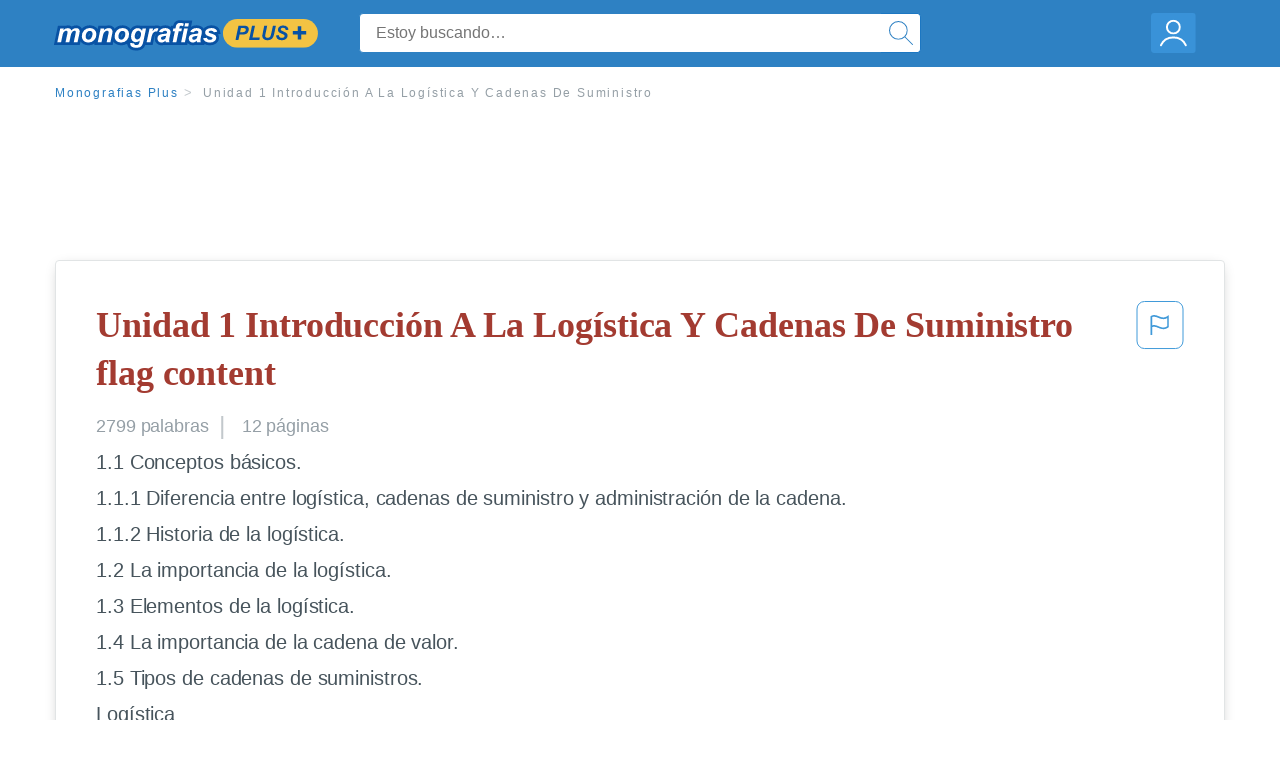

--- FILE ---
content_type: text/html; charset=UTF-8
request_url: https://www.monografias.com/docs/Unidad-1-Introducci%C3%B3n-A-La-Log%C3%ADstica-Y-PKZ59QAYBZ
body_size: 2396
content:
<!DOCTYPE html>
<html lang="en">
<head>
    <meta charset="utf-8">
    <meta name="viewport" content="width=device-width, initial-scale=1">
    <title></title>
    <style>
        body {
            font-family: "Arial";
        }
    </style>
    <script type="text/javascript">
    window.awsWafCookieDomainList = ['monografias.com','cram.com','studymode.com','buenastareas.com','trabalhosfeitos.com','etudier.com','studentbrands.com','ipl.org','123helpme.com','termpaperwarehouse.com'];
    window.gokuProps = {
"key":"AQIDAHjcYu/GjX+QlghicBgQ/7bFaQZ+m5FKCMDnO+vTbNg96AHnYD/vPlzSpKmdgowb3x3XAAAAfjB8BgkqhkiG9w0BBwagbzBtAgEAMGgGCSqGSIb3DQEHATAeBglghkgBZQMEAS4wEQQMCl1CATXY86hIrzCUAgEQgDuCsVtsPZsg53yPOFMMN7TclD9gZ5DzQSoZ9vUMlLX7ixsenYtgiRN7E9mVGRgMCjZGlc2CjSFmNnshPg==",
          "iv":"EkQVRgAozQAAH5zi",
          "context":"VXXN3jJHrBljYnBMjUQKa006TLQj2MEYCqOqTUQ1jJME1ZNxU/39g62OzELh7TiB9XzKjWI+rxfqAlgkyDPHdTJ8JpSH4VIMHbAYlXv77NWiG0rEhKx8jdf0UJ8vR7lgo/j+yc9uHgiJuByGqyPap5HZCRcvPNDLQu4Yp1Pys7QVCn37zQcekvIHlaXB5iUQp2ojH9Eh/[base64]/RgbnFVQxUrPMWzHawN7S0c3E25NG8UHIVQG8SQtoyyJonCAt7wJZCTQS7s9CJIya9W0AH+dxeDaXUbVfBRSpUWOqB5HlJSI2AIuUK+h+FFKMmQA59km/5g+K3nPrlTs/EcInzS3Nagnei18WEZlokeVRsUHMLVjJYsRkbcvYaFhZwgLaVU26iQJNytSmGnnPUAQ5zuVSrNFFuCY0ql/Fsms0qIoXSrXTspV+mM/n3UMH0d71uZLH+NeO2ACZwWS13kpkrLQ8ep3K4bik16+HpvTcJ5n+bZuTNtLneoCRB430E+Q/x+Pz+4pizZtl+evTIYIgcAVg=="
};
    </script>
    <script src="https://ab840a5abf4d.9b6e7044.us-east-2.token.awswaf.com/ab840a5abf4d/b0f70ab89207/06324290ec11/challenge.js"></script>
</head>
<body>
    <div id="challenge-container"></div>
    <script type="text/javascript">
        AwsWafIntegration.saveReferrer();
        AwsWafIntegration.checkForceRefresh().then((forceRefresh) => {
            if (forceRefresh) {
                AwsWafIntegration.forceRefreshToken().then(() => {
                    window.location.reload(true);
                });
            } else {
                AwsWafIntegration.getToken().then(() => {
                    window.location.reload(true);
                });
            }
        });
    </script>
    <noscript>
        <h1>JavaScript is disabled</h1>
        In order to continue, we need to verify that you're not a robot.
        This requires JavaScript. Enable JavaScript and then reload the page.
    </noscript>
</body>
</html>

--- FILE ---
content_type: text/html; charset=utf-8
request_url: https://www.monografias.com/docs/Unidad-1-Introducci%C3%B3n-A-La-Log%C3%ADstica-Y-PKZ59QAYBZ
body_size: 12962
content:
<!DOCTYPE html>
<html  lang="es">

<head>
    <!--onetrust-->
    <script type="text/javascript" src="https://cdn.cookielaw.org/consent/21908a05-6e83-4dbd-b8c6-bc84c4c5e5fd/OtAutoBlock.js" ></script>
    <!--end onetrust-->        <script data-ot-ignore type="text/javascript" src="https://ab840a5abf4d.edge.sdk.awswaf.com/ab840a5abf4d/b0f70ab89207/challenge.compact.js" defer></script>
    <meta charset="utf-8" />
    <meta http-equiv="x-ua-compatible" content="IE=edge">
    <meta http-equiv="x-ua-compatible" content="IE=11">
    <script data-ot-ignore type="text/javascript">
    /*load css if critical css*/!function(e){"use strict";var n=function(n,t,o){function i(e){return a.body?e():void setTimeout(function(){i(e)})}function r(){l.addEventListener&&l.removeEventListener("load",r),l.media=o||"all"}var d,a=e.document,l=a.createElement("link");if(t)d=t;else{var s=(a.body||a.getElementsByTagName("head")[0]).childNodes;d=s[s.length-1]}var f=a.styleSheets;l.rel="stylesheet",l.href=n,l.media="only x",i(function(){d.parentNode.insertBefore(l,t?d:d.nextSibling)});var u=function(e){for(var n=l.href,t=f.length;t--;)if(f[t].href===n)return e();setTimeout(function(){u(e)})};return l.addEventListener&&l.addEventListener("load",r),l.onloadcssdefined=u,u(r),l};"undefined"!=typeof exports?exports.loadCSS=n:e.loadCSS=n}("undefined"!=typeof global?global:this);
    </script>
    <!--global head tags-->
    <!--critical css-->	
    <style>.search-box__svg-middle{vertical-align:middle}.search-box__svg{max-height:1.5rem;max-width:1.5rem}.search-box__input,input{border:1px solid #e1e4e5}*,button{box-sizing:border-box}a,button{text-decoration:none}.cursor-pointer,button{cursor:pointer}.search-box__icon [class*=" icon-"]::before,.vert-align-middle{vertical-align:middle}html{-webkit-font-smoothing:antialiased;-webkit-text-size-adjust:none;text-size-adjust:none}body,div,form,h1,header,html,li,nav,section,ul{margin:0;padding:0}article,header,nav,section{display:block}.row{max-width:75rem;margin-left:auto;margin-right:auto}.row::after,.row::before{content:' ';display:table}.row::after{clear:both}.row .row{margin-left:-.625rem;margin-right:-.625rem}.columns{width:100%;float:left;padding-left:.625rem;padding-right:.625rem}.columns:last-child:not(:first-child){float:right}.row.row.columns{float:none}.small-2{width:16.6666666667%}.small-3{width:25%}.small-7{width:58.3333333333%}.small-12{width:100%}@media screen and (min-width:40em){.row .row{margin-left:-.9375rem;margin-right:-.9375rem}.columns{padding-left:.9375rem;padding-right:.9375rem}.medium-2{width:16.6666666667%}.medium-3{width:25%}.medium-7{width:58.3333333333%}}@media screen and (min-width:64em){.large-3{width:25%}.large-6{width:50%}}a{color:#2e81c3}.burger{margin-right:1rem;position:relative}input{color:#435059;font-size:1rem;padding:.8rem 1rem;transition:all .2s ease-in-out;-webkit-transition:all .2s ease-in-out;border-radius:.3em}input[type=text]{display:block;width:100%}.heading-l{line-height:1.35em;margin-bottom:.3125em;font-size:2.25rem;font-weight:300}.text-xl{line-height:1.6em;margin-bottom:.9375em;font-size:1.5rem}.weight-500{font-weight:500}.weight-600{font-weight:600}.serif{font-family:'Times New Roman',Georgia,serif;font-family:"Times New Roman",Georgia,Serif}.text-color-primary{color:#a33b31}[class*=" icon-"]::before{speak:none;line-height:1;-webkit-font-smoothing:antialiased;font-family:stm-global-icons!important;font-style:normal!important;font-weight:400!important;font-variant:normal!important;text-transform:none!important}.icon-ui-24-search::before{content:y}button{background-color:#2e81c3;border:1px solid #2e81c3;color:#fff;display:inline-block;line-height:2.2rem;margin:0 0 .9375rem;padding:0 1.125rem;text-align:center;white-space:nowrap;font-size:16px;border-radius:1.125rem}.icon--account{height:60px;width:55px;background-image:url(//assets.monografias.com/1.17/images/logos/monografias/user-icon-monografias.svg);background-position:center;background-repeat:no-repeat}.essay-details{display:block;margin-bottom:1rem}.essay-details__item{font-weight:400;color:#959fa6;font-size:.9em}.essay-details>:last-child::after{content:' ';margin:0}.nav-breadcrumbs{display:block;margin-bottom:1.3em}.no-margin--bottom,.paper-body>:last-child,.vert-center{margin-bottom:0}.nav-breadcrumbs__item{font-weight:500;color:#959fa6;font-size:.75rem;letter-spacing:.15em}.nav-breadcrumbs>:last-child::after{content:' ';margin:0}.paper-body{display:block;font-size:1.25em;line-height:1.8em;overflow-wrap:break-word;padding:2em;word-wrap:break-word;-webkit-border-radius:.25rem;-moz-border-radius:.25rem;-ms-border-radius:.25rem;border-radius:.25rem;-webkit-box-shadow:0 3px 13px -5px rgba(0,0,0,.3);-moz-box-shadow:0 3px 13px -5px rgba(0,0,0,.3);box-shadow:0 3px 13px -5px rgba(0,0,0,.3);border:1px solid #e1e4e5}@media screen and (max-width:39.9375em){.paper-body{font-size:1.1rem;line-height:1.6rem;padding:1em}}.paper-body__cta{bottom:2rem;height:5rem;padding:2rem;position:absolute;width:100%;z-index:1;background-color:#fff;left:0}.search-box,.search-box__input{display:inline-block;position:relative;width:100%}.paper-body__cta-no-bg{background-color:transparent}.search-box__input{font-size:1rem;height:3.75rem;z-index:1;border-radius:4px;margin:0;padding:1.25rem 3.75rem 1.25rem 1.875rem}.search-box__input--auto{box-shadow:none;background-color:#fff;border:1px solid #e1e4e5}.search-box__input--gray-bg{box-shadow:none;background-color:#fafafa;border:1px solid #e1e4e5}.search-box__input--splat-header{height:2.5rem;margin:0;padding:.25rem 2.5rem .25rem 1rem}@media screen and (max-width:39.9375em){.search-box__input--splat-header{border-radius:0;padding-right:.5rem}}.search-box__button{display:block;height:60px;position:absolute;width:60px;z-index:2;-webkit-border-radius:0 4px 4px 0;-moz-border-radius:0 4px 4px 0;-ms-border-radius:0 4px 4px 0;border-radius:0 4px 4px 0;margin:0;outline:0;padding:0;right:0;top:0}.search-box__button--splat-header{border-width:1px 1px 1px 0;height:2.5rem;width:2.5rem;background-color:#fafafa;border-bottom:1px solid #e1e4e5;border-left:0;border-right:1px solid #e1e4e5;border-top:1px solid #e1e4e5}@media screen and (max-width:39.9375em){.search-box__button--splat-header{display:none}.header-splat__logo-container{background-image:url(//assets.monografias.com/1.17/images/logos/monografias/logo-monografias-mobile.svg); background-size:auto}}.search-box__icon{font-size:22px;line-height:3.75rem;text-align:center;color:#2e81c3}.search-box__icon--splat-header{line-height:2.35rem}.header-splat{min-width:280px;background-color:#2e81c3;border-bottom:1px solid #2e81c3;padding:.8125rem 0}.header-splat__logo-container{display:block;height:100%;max-width:265px;background-image:url(//assets.monografias.com/1.17/images/logos/monografias/logo-monografias-mobile.svg);background-position:left center;background-repeat:no-repeat}.header-splat__logo-container--mgfs{position:relative;right:10px;top:2px}@media screen and (min-width:40em){.header-splat__logo-container{background-image:url(//assets.monografias.com/1.17/images/logos/monografias/logo-monografias-mobile.svg)}}@media screen and (min-width:64em){.header-splat__logo-container{background-size:auto;min-width:237px;background-image:url(//assets.monografias.com/1.17/images/logos/monografias/logo-monografias.svg)}}.header-splat__search-box{box-shadow:none}@media screen and (max-width:39.9375em){.header-splat__search-box{position:absolute;top:4.1rem;visibility:hidden;left:0}.header-splat__search-box--custom-nav{position:fixed;top:5.5rem}.no-border--small{border:0}}.header-splat__search-toggle-container{cursor:pointer;display:block;font-size:1.5rem;height:2.3rem;position:absolute;right:10.5rem;top:.3rem;visibility:visible;width:2.3rem}.header-splat__search-toggle-container--custom-nav{right:0;top:.8rem}.header-splat__icon-ui-24-search-toggle{font-size:1.75rem;color:#fff;line-height:.5}.top-nav{padding:1.25rem;position:fixed;text-align:left;width:100%;z-index:3;color:#737a80}.position-relative,.top-nav--slim,.vert-center{position:relative}.top-nav--slim{height:4.125rem;padding:.5rem}.unstyled{list-style:none}.full-height{height:100%}.vert-center{top:50%;margin-top:0;transform:translateY(-50%)}@media screen and (min-width:40em){.header-splat__search-toggle-container{visibility:hidden}.vert-center--medium{position:relative;top:50%;margin-bottom:0;margin-top:0;transform:translateY(-50%)}}.center{text-align:center}.align-right{text-align:right}.margin-0-5{margin-bottom:.5rem}.no-padding{padding:0}@media screen and (max-width:39.9375em){.no-box-shadow--small{box-shadow:none}.no-padding--small{padding:0}}.padding-top-1{padding-top:1rem}.brand-primary{color:#2e81c3}.display-block{display:block}.display-inline-block{display:inline-block}.capitalize{text-transform:capitalize}body{line-height:normal;color:#47545c;font:16px Helvetica,Arial,sans-serif;letter-spacing:-.1px}.heading-m{word-wrap:break-word}.card__content{word-wrap:break-word}.rhino-slot{margin-bottom:1rem}@media screen and (max-width:39.9375em){.section--footer{padding-bottom:60px!important}#essay_ad_top{height:50px;min-width:300px;max-width:320px;overflow:hidden;margin:auto auto 2rem}#essay_ad_related{height:250px;width:300px;margin:auto}}@media screen and (min-width:40em){.section--footer{padding-bottom:100px!important}#essay_ad_top{height:90px;min-width:728px;max-width:970px;overflow:hidden;margin:auto auto 2rem}#essay_ad_related{min-height:90px;max-height:250px;min-width:300px;max-width:970px;margin:auto}}.essay-heading-title{display:flex;justify-content: space-between;}.btn-content-flagging{color:#419ad9;cursor: pointer;}</style>
    		<!--async css-->
    		<script data-ot-ignore>loadCSS('//assets.monografias.com/1.17/css/monografias.1.17.173.min.css');</script>
    <!--route specific sync tags-->
            <script data-ot-ignore>
        window.dataLayer = window.dataLayer || [];
        var gtmEnv = 'true' ? 'production' : 'development';
        dataLayer.push({"environment": gtmEnv});
        dataLayer.push({"version":"3.0.66"});
    </script>
    
    <!-- Google Tag Manager -->
    <script data-ot-ignore type="text/javascript">(function(w,d,s,l,i){w[l]=w[l]||[];w[l].push(
    {'gtm.start': new Date().getTime(),event:'gtm.js'}
    );var f=d.getElementsByTagName(s)[0],
    j=d.createElement(s),dl=l!='dataLayer'?'&l='+l:'';j.setAttributeNode(d.createAttribute('data-ot-ignore'));j.setAttribute('class','optanon-category-C0001');j.async=true;j.src=
    '//www.googletagmanager.com/gtm.js?id='+i+dl;f.parentNode.insertBefore(j,f);
    })(window,document,'script','dataLayer','GTM-WWXZ229');</script>
    <!-- End Google Tag Manager -->
    <meta name="viewport" content="width=device-width, initial-scale=1.0" />

    <!--  -->
    <title>Unidad 1 Introducción A La Logística Y Cadenas De... | Monografías Plus</title>
    <!-- 
 -->

    <!--  -->
    <meta name="description" content="1.1 Conceptos básicos. 1.1.1 Diferencia entre logística, cadenas de suministro y administración de la cadena. 1.1.2 Historia de la logística. 1.2 La...">
    <!-- 
 -->

    <meta name="HandheldFriendly" content="True" />

    <link rel="canonical" href="https://www.monografias.com/docs/Unidad-1-Introducci%C3%B3n-A-La-Log%C3%ADstica-Y-PKZ59QAYBZ" />




    <script>
        try {
            window.localStorage.setItem('splat.languageCode', 'es');
        } catch (err) {
            console.log('could not save language code to LC');
        }
    </script>
</head>
<body>
    
    <!-- Google Tag Manager (noscript) -->
    <noscript><iframe src="https://www.googletagmanager.com/ns.html?id=GTM-WWXZ229" height="0" width="0" style="display:none;visibility:hidden"></iframe></noscript>
    <!-- End Google Tag Manager (noscript) -->
    
    <header class="header-splat no-padding">
        <nav class="row top-nav top-nav--slim">
            <div class="columns small-7 medium-3 large-3 full-height">
                <a href="https://www.monografias.com/plus" class="header-splat__logo-container header-splat__logo-container--mgfs"  ></a>
            </div>
            <div class="columns position-relative small-2 medium-7 large-6 full-height">
                <div class="search-box header-splat__search-box header-splat__search-box--custom-nav vert-center--medium " id="header-search-box">
                    <form class="toggle-trigger" action="https://www.monografias.com/search" method="GET">
                        <input name="query" type="text" class="search-box__input search-box__input search-box__input--auto search-box__input--splat-header"
                            placeholder="Estoy buscando…">
                        <input type="hidden" name="lang" value="es"/>
                        <button class="search-box__button search-box__button--splat-header" type="submit">
                            <div class="search-box__svg-cont">
                                <img class="search-box__svg search-box__svg-middle" src="//assets.monografias.com/1.17/images/icons/monografias/magnifying-glass.svg">
                            </div>
                        </button>
                    </form>
                </div>
                <div class="header-splat__search-toggle-container header-splat__search-toggle-container--custom-nav" data-bv-click="toggleClass('conditionally-visible'):'header-search-box';">
                    <div class="search-box__svg-cont">
                        <img class="search-box__svg search-box__svg-middle" src="//assets.monografias.com/1.17/images/icons/monografias/magnifying-glass-mobile.svg">
                    </div>
                </div>
            </div>
            <div class="columns small-3 medium-2 large-3 full-height align-right">
                <div class="burger full-height vert-align-middle display-inline-block cursor-pointer position-relative">
                    <a
                        href="https://www.monografias.com/dashboard?lang=es"
                        rel="nofollow"
                        class="vert-center icon--account display-block">
                    </a>
                </div>
            </div>
        </nav>
    </header>

    <div class="tpw-main-container">
        <script>
    //document-related vars
    window.monografias = window.monografias || {};
    window.monografias.document = window.monografias.document || {};
    window.monografias.document.page_count = 12;
    window.monografias.documentId = 'PKZ59QAYBZ';
</script>
<section class="row small-12 columns">
    <nav class="nav-breadcrumbs padding-top-1 padding-bottom-1">
            <a href="/plus" class="nav-breadcrumbs__item capitalize brand-primary">Monografias Plus</a>
            <a class="nav-breadcrumbs__item">Unidad 1 Introducción A La Logística Y Cadenas De Suministro</a>
    </nav>
</section>
<div class="rhino-slot center" id="essay_ad_top"></div>
<section class="row columns">
    <article class="">
        <div class="row">
            <div class="columns small-12 position-relative">
                <main>
                    <div class="position-relative paper-body text-xl display-block no-border--small no-box-shadow--small no-padding--small">
                        <div class="essay-heading-title">
                            <h1
                                class="heading-l serif weight-600 text-color-primary margin-0-5">
                                Unidad 1 Introducción A La Logística Y Cadenas De Suministro flag content
                            </h1>
                                
                                <span class="btn-content-flagging" id="content-flagging-btn" role="button">
                                    <svg width="48" height="49" viewBox="0 0 48 49" fill="none" xmlns="http://www.w3.org/2000/svg">
                                        <rect x="1" y="0.5" width="46" height="47.0413" rx="7.5" stroke="currentcolor"/>
                                        <path d="M16.1668 34.0413H14.5V15.2062L14.9167 14.9561C17.667 13.206 20.2506 14.2061 22.7508 15.2062C25.5844 16.3729 28.168 17.373 31.5017 14.9561L32.8351 14.0394V26.1239L32.5018 26.3739C28.418 29.3742 25.0844 28.0408 22.0841 26.7906C19.9172 25.9572 18.0837 25.2071 16.1668 26.1239V34.0413ZM18.0837 24.0404C19.6672 24.0404 21.2507 24.6238 22.7508 25.2905C25.4177 26.3739 28.0013 27.374 31.1683 25.2905V17.2064C27.668 19.0399 24.751 17.8731 22.0841 16.7897C19.9172 15.9562 18.0837 15.2062 16.1668 16.1229V24.2904C16.8336 24.1237 17.417 24.0404 18.0837 24.0404Z" fill="currentcolor"/>
                                    </svg>
                                </span>
                                <script type="text/javascript" defer src="/s/js/contentFlagging.min.js?v=3.0.66"></script>
                                <div class="content-flagging-modal sb-modal" id="content-flagging-reason-modal" style="display:none">
                                    <div class="sb-modal-dialog small-11 large-4">
                                        <div class="sb-modal-content">
                                            <div class="sb-modal-header">
                                                <div class="row small-12">
                                                    <h2 class="columns small-10 sb-modal-title">Denunciar este documento</h2>
                                                    <div class="columns small-2">
                                                        <span class="sb-close">&times;</span>
                                                    </div>            
                                                </div>         
                                            </div>
                                            <div class="sb-modal-body">
                                                <h3 class="heading-s">Seleccione un motivo</h3>
                                                <div class="content-flagging-reasons">
                                                    <div class="content-flagging-reason">
                                                        <input type="radio" name="reportreason" value="copyright-other-ip-infringement" id="copyright"/>
                                                        <label for="copyright">
                                                            <div>Derechos de autor u otras infracciones de propiedad intelectual</div>
                                                            <div class="sub-label">Por ejemplo: uso no autorizado de contenido protegido por derechos de autor</div>
                                                        </label>
                                                    </div>
                                
                                                    <div class="content-flagging-reason">
                                                        <input type="radio" name="reportreason" value="privacy-violations" id="privacyViolations"/>
                                                        <label for="privacyViolations">
                                                            <div>Violación de la privacidad</div>
                                                            <div class="sub-label">Por ejemplo: la divulgación no autorizada de información personal</div>
                                                        </label>
                                                    </div>
                                
                                
                                                    <div class="content-flagging-reason">
                                                        <input type="radio" name="reportreason" value="" id="inappropriateContent"/>
                                                        <label for="inappropriateContent">
                                                            <div>Contenido inapropiado</div>
                                                            <div class="sub-label">Por ejemplo: contenido relacionado con terrorismo, protección de menores, etc.</div>
                                                        </label>
                                                    </div>
                                                </div>
                                                
                                                <div class="content-flagging-cta">
                                                <button class="cancel-cta" >Cancelar</button>
                                                <button
                                                    class="next-cta button--disabled"
                                                    disabled
                                                >Siguiente</button>
                                                </div>
                                            </div>
                                        </div>
                                    </div>
                                </div>
                                <div class="content-flagging-modal sb-modal" id="content-flagging-confirmation-modal" style="display:none">
                                    <div class="sb-modal-dialog small-11 large-4">
                                        <div class="sb-modal-content">
                                            <div class="sb-modal-header">
                                                <div class="row small-12">
                                                    <h2 class="columns small-10 sb-modal-title">Será redirigido</h2>
                                                    <div class="columns small-2">
                                                        <span class="sb-close">&times;</span>
                                                    </div>            
                                                </div>         
                                            </div>
                                            <div class="sb-modal-body">
                                                <div class="content-flagging-confirmation-txt">
                                                    Al hacer clic en &quot;continuar&quot;, será llevado a nuestro formulario para informar un incidente y enviar una solicitud de eliminación de contenido.
                                                </div>
                                                <div class="content-flagging-cta">
                                                <button class="cancel-cta">Cancelar</button>
                                                <button class="next-cta">Continuar</button>
                                                </div>
                                            </div>
                                        </div>
                                    </div>
                                </div>                        </div>
                        <div class="essay-details no-margin--bottom">
                                <span class="essay-details__item">2799 <span>palabras</span></span>
                                <span class="essay-details__item">12 páginas</span>
                        </div>
                        <div class="paper-body__gradient paper-body__gradient--bottom paper-body__gradient--bottom-abs"></div>
                        <div class="center paper-body__cta paper-body__cta-no-bg">
                            <a
                                class="button button--large-height button--squarish"
                                href="/document/PKZ59QAYBZ?lang=es"
                                rel="nofollow">
                                    Ver más
                                </a>
                        </div>
                                        <span class="document__preview">1.1 Conceptos básicos.<br />
1.1.1 Diferencia entre logística, cadenas de suministro y administración de la cadena.<br />
1.1.2 Historia de la logística.<br />
1.2 La importancia de la logística.<br />
1.3 Elementos de la logística.<br />
1.4 La importancia de la cadena de valor.<br />
1.5 Tipos de cadenas de suministros.<br />
Logística<br />
Prácticamente desde el principio de los tiempos de la civilización, los productos que la gente desea o no se producen en el lugar donde se quieren consumir o no están disponibles cuando se desea consumirlos. Por aquel entonces, la comida y otros productos existían en abundancia sólo en determinadas épocas del año. Al principio, la humanidad tuvo que optar por consumir los productos en el lugar donde se encontraban o transportarlos a un</span>
                                        <a
                                            href="/document/PKZ59QAYBZ?lang=es"
                                            class="document__middle cursor-pointer"
                                            rel="nofollow"
                                            style="color: #3174a3;"><i>&hellip;ver más&hellip;</i></a>
                                        <br/>
                                        <br/>
                                        <span class="document__preview">El sistema de logística de la empresa es proporcionar un buen servicio al cliente, apoyando los esfuerzos de producción y marketing de la empresa. El sistema logístico, por consiguiente, está funcionalmente subordinado a los departamentos de producción y marketing, ya que dicho sistema debe responder con eficacia y eficiencia a las necesidades operacionales y estratégicas de estas funciones.<br />
Cuanto mayor sea la empresa y la importancia estratégica del servicio al cliente para la naturaleza de ésta, más importante se hará colocar la función de logística dentro de la organización, a la par de otras áreas funcionales importantes en términos de rango.<br />
La logística busca gestionar estratégicamente la adquisición, el movimiento, el almacenamiento de productos y el control de inventarios, así como todo el flujo de información asociado, a través de los cuales la organización y su canal de distribución se encauzan de modo tal que la rentabilidad presente y futura de la empresa es maximizada en términos de costos y efectividad.<br />
La logística determina y coordina en forma óptima el producto correcto, el cliente correcto, el lugar correcto y el tiempo correcto. Si asumimos que el rol del mercadeo es estimular la demanda, el rol de la logística será precisamente satisfacerla.<br />
<br />
Las actividades (elementos) claves de la logística son las siguientes:<br />
· Servicio al cliente.<br />
· Transporte.<br />
· Gestión de Inventarios.<br />
· Procesamiento de</span>
                                        <br/>
                    </div>
                </main>
            </div>
        </div>
    </article>
</section>
<section class="row ">
    <div class="columns position-relative
        large-12">
        <div class="">
            <div id="essay_ad_related"></div>
            <h2
                class="heading-m heading-s padding-top-1 margin-2 weight-400 light-gray center uppercase">
                    Documentos relacionados
            </h2>
        </div>
        <section class="">
            <ul class="unstyled">
                <li>
                    <div class="card card--box-shadow no-border--small no-box-shadow--small no-padding--small">
                        <a class="card__title " href="/docs/Unidad-1-Introducci%C3%B3n-A-La-Log%C3%ADstica-Y-PKBEHX36L9CF">
                            <h6
                                class=" text-color-secondary serif heading-m">Unidad 1 Introducción A La Logística Y Cadenas De Suministro
                            </h6>
                        </a>
                        <span class="card__caption card__caption weight-300 mid-gray text-s">2810 palabras | 12 páginas</span>
                        <div class="card__content-footer-container ">
                            <p class="card__content text-s ">entre logística, cadenas de suministro y administración de la cadena.
1.1.2 Historia de la logística.
1.2 La importancia de la logística.
1.3 Elementos de la logística.
1.4 La importancia de la cadena de valor.
1.5 Tipos de cadenas de suministros.
Logística
Prácticamente desde el principio de los tiempos de la civilización, los productos que la gente desea o no se producen en el lugar donde se quieren consumir o no están disponibles cuando se desea consumirlos. Por aquel entonces, la comida&hellip;.</p>
                            <div class="row card__footer-links ">
                                <div class="columns">
                                    <a class="card__footer  text-xs" href="/docs/Unidad-1-Introducci%C3%B3n-A-La-Log%C3%ADstica-Y-PKBEHX36L9CF">
                                    <span class="text-color-secondary weight-500">
                                        ver más
                                    </span>
                                    </a>
                                </div>
                            </div>
                        </div>
                    </div>
                </li>
                <li>
                    <div class="card card--box-shadow no-border--small no-box-shadow--small no-padding--small">
                        <a class="card__title " href="/docs/unidad-II-logistica-F3CYC4NJMZ">
                            <h6
                                class=" text-color-secondary serif heading-m">unidad II logistica
                            </h6>
                        </a>
                        <span class="card__caption card__caption weight-300 mid-gray text-s">6703 palabras | 27 páginas</span>
                        <div class="card__content-footer-container ">
                            <p class="card__content text-s ">Unidad 2

Diseño de Cadenas de Suministro

Cadena de Suministro

UNIDAD 2 DISEÑO DE CADENAS DE SUMINISTRO.
Introducción .................................................................................................. 2

2.1 Metodologías para el diseño de cadena de suministro .......................... 3
2.2 Reingeniería y Logística ......................................................................... 7
2.3 Planeación de requerimientos de recursos ................................&hellip;.</p>
                            <div class="row card__footer-links ">
                                <div class="columns">
                                    <a class="card__footer  text-xs" href="/docs/unidad-II-logistica-F3CYC4NJMZ">
                                    <span class="text-color-secondary weight-500">
                                        ver más
                                    </span>
                                    </a>
                                </div>
                            </div>
                        </div>
                    </div>
                </li>
                <li>
                    <div class="card card--box-shadow no-border--small no-box-shadow--small no-padding--small">
                        <a class="card__title " href="/docs/Cadena-De-Suministros-Para-Una-Constructora-F3ZVBJJZBY">
                            <h6
                                class=" text-color-secondary serif heading-m">Cadena De Suministros Para Una Constructora
                            </h6>
                        </a>
                        <span class="card__caption card__caption weight-300 mid-gray text-s">2790 palabras | 12 páginas</span>
                        <div class="card__content-footer-container ">
                            <p class="card__content text-s ">Materia:
Cadena de suministro
Importancia de la cadena de suministro para crear valor en una constructora
Docente:
Priscila garza Jiménez
Integrantes de equipo:
Juan francisco rodríguez Lara
José Luis navarro rivera
Julio cesar Vázquez de la cruz
5/9/12

Contenido
	Introducción:	3
	JUSTIFICACIÓN:	4
	INFORMACION DE LA EMPRESA	5
	Historia	5
	MISIÓN	6
	VISIÓN	6
	Organigrama interno:	6
	Marco teórico:	7
	Cadena de suministro:	7
	Cadena de valor:	8
	Insumos Organizacionales	8
	DESARROLLO	10
	Suministro Proveedores&hellip;.</p>
                            <div class="row card__footer-links ">
                                <div class="columns">
                                    <a class="card__footer  text-xs" href="/docs/Cadena-De-Suministros-Para-Una-Constructora-F3ZVBJJZBY">
                                    <span class="text-color-secondary weight-500">
                                        ver más
                                    </span>
                                    </a>
                                </div>
                            </div>
                        </div>
                    </div>
                </li>
                <li>
                    <div class="card card--box-shadow no-border--small no-box-shadow--small no-padding--small">
                        <a class="card__title " href="/docs/unidad-1-logistica-y-cadena-de-suministro-P3JWYQZBZ">
                            <h6
                                class=" text-color-secondary serif heading-m">unidad 1 logistica y cadena de suministro
                            </h6>
                        </a>
                        <span class="card__caption card__caption weight-300 mid-gray text-s">1301 palabras | 6 páginas</span>
                        <div class="card__content-footer-container ">
                            <p class="card__content text-s ">Unidad 1 Introducción a la logística y cadenas de suministro

1.1 conceptos básicos

Logística

Logística, es la ciencia que le permite a las empresas ser lo más eficiente en el combate día a día. Principalmente está orientada a reducir los costos de la empresa y a la satisfacción del cliente. Mejora los niveles de servicios, reduce los tiempos, produce una exactitud en la entrega de los productos.

La logística es el grupo de métodos como medios que necesitamos para poder realizar la organización&hellip;.</p>
                            <div class="row card__footer-links ">
                                <div class="columns">
                                    <a class="card__footer  text-xs" href="/docs/unidad-1-logistica-y-cadena-de-suministro-P3JWYQZBZ">
                                    <span class="text-color-secondary weight-500">
                                        ver más
                                    </span>
                                    </a>
                                </div>
                            </div>
                        </div>
                    </div>
                </li>
                <li>
                    <div class="card card--box-shadow no-border--small no-box-shadow--small no-padding--small">
                        <a class="card__title " href="/docs/Cadenas-de-suministro-del-siglo-xxi-PKNERXZMY">
                            <h6
                                class=" text-color-secondary serif heading-m">Cadenas de suministro del siglo xxi
                            </h6>
                        </a>
                        <span class="card__caption card__caption weight-300 mid-gray text-s">22122 palabras | 89 páginas</span>
                        <div class="card__content-footer-container ">
                            <p class="card__content text-s ">CADENAS DE SUMINISTRO 
DEL 
SIGLO XXI











CADENAS DE SUMINISTRO DEL SIGLO XXI			
Introducción:
Hasta la década de 1990, el tiempo promedio requerido para que una empresa procesara y entregara desde su almacén mercadería a un cliente, era de 15 a 30 días o más. Cuando los procesos se sucedían según lo planeado, el tiempo que transcurría para que un cliente recibiera el producto, era demasiado lento, agravado, en ocasiones frecuentes, por imprevistos. 
Para contra restar estas&hellip;.</p>
                            <div class="row card__footer-links ">
                                <div class="columns">
                                    <a class="card__footer  text-xs" href="/docs/Cadenas-de-suministro-del-siglo-xxi-PKNERXZMY">
                                    <span class="text-color-secondary weight-500">
                                        ver más
                                    </span>
                                    </a>
                                </div>
                            </div>
                        </div>
                    </div>
                </li>
                <li>
                    <div class="card card--box-shadow no-border--small no-box-shadow--small no-padding--small">
                        <a class="card__title " href="/docs/Distribucion-Logistica-Y-Comercial-PKJXMSWYMY">
                            <h6
                                class=" text-color-secondary serif heading-m">Distribucion Logistica Y Comercial
                            </h6>
                        </a>
                        <span class="card__caption card__caption weight-300 mid-gray text-s">5498 palabras | 22 páginas</span>
                        <div class="card__content-footer-container ">
                            <p class="card__content text-s ">DISTRIBUCIÓN LOGÍSTICA Y COMERCIAL
La Logística en la Empresa

EDITORIAL

Distribución Logística y Comercial
La Logística en la Empresa

Autora
Ana Isabel Bastos Boubeta (Vigo, 1972) es licenciada en Geografía e Historia por la Universidad de Santiago de Compostela. Posee los títulos de Vendedor Técnico y Jefe de Ventas, ambos expedidos por la Xunta de Galicia. Tanto su amplia formación en el ámbito del comercio y del marketing, como su experiencia profesional en el sector se ven reflejadas&hellip;.</p>
                            <div class="row card__footer-links ">
                                <div class="columns">
                                    <a class="card__footer  text-xs" href="/docs/Distribucion-Logistica-Y-Comercial-PKJXMSWYMY">
                                    <span class="text-color-secondary weight-500">
                                        ver más
                                    </span>
                                    </a>
                                </div>
                            </div>
                        </div>
                    </div>
                </li>
                <li>
                    <div class="card card--box-shadow no-border--small no-box-shadow--small no-padding--small">
                        <a class="card__title " href="/docs/Logistica-y-cadena-de-suministros-FKJ8Q42FL9JF">
                            <h6
                                class=" text-color-secondary serif heading-m">Logistica y cadena de suministros
                            </h6>
                        </a>
                        <span class="card__caption card__caption weight-300 mid-gray text-s">4433 palabras | 18 páginas</span>
                        <div class="card__content-footer-container ">
                            <p class="card__content text-s ">Logística y Cadenas de Suministro
(logistics and Supply Chain Management)

LOGÍSTICA Y LA CADENA DE SUMINISTRO
Unidad: I Tema: Introducción a la logística y cadenas de suministro.

Objetivo de la Unidad Al final de la unidad el alumno comprenderá la importancia del analizar la cadena de suministro de una organización como factor de competitividad de la misma.

1.1 1.2 1.3 1.4

Conceptos básicos. La importancia de la Logística. Características principales de la Logística. La importancia&hellip;.</p>
                            <div class="row card__footer-links ">
                                <div class="columns">
                                    <a class="card__footer  text-xs" href="/docs/Logistica-y-cadena-de-suministros-FKJ8Q42FL9JF">
                                    <span class="text-color-secondary weight-500">
                                        ver más
                                    </span>
                                    </a>
                                </div>
                            </div>
                        </div>
                    </div>
                </li>
                <li>
                    <div class="card card--box-shadow no-border--small no-box-shadow--small no-padding--small">
                        <a class="card__title " href="/docs/Logistica-Para-La-Protecci%C3%B3n-Civil-Y-Administraci%C3%B3n-PKLSQJUPC8U2Y">
                            <h6
                                class=" text-color-secondary serif heading-m">Logistica Para La Protección Civil Y Administración De Desastres
                            </h6>
                        </a>
                        <span class="card__caption card__caption weight-300 mid-gray text-s">3148 palabras | 13 páginas</span>
                        <div class="card__content-footer-container ">
                            <p class="card__content text-s ">ÍNDICE

Pág.

INTRODUCCIÓN	3

LOGÍSTICA EN ADMINISTRACIÓN DE DESASTRES	4

DEFINICIÓN	4

ANTECEDENTES	4

IMPORTANCIA DE LA LOGÍSTICA.	6

CONSIDERACIONES MÍNIMAS NECESARIAS PARA LA                   ELABORACIÓN DE UN PLAN LOGÍSTICO.	6

DESCRIPCIÓN DE LAS DIFERENTES FUNCIONES DE LA              LOGÍSTICA.	7

CADENA DE SUMINISTROS	8

PASOS PARA LA ORGANIZACIÓN DE UNA CADENA DE               SUMINISTROS	9

SISTEMAS LOGÍSTICOS	10

¿CUÁL ES LA RESPUESTA LOGÍSTICA ANTE UN DESASTRE&hellip;.</p>
                            <div class="row card__footer-links ">
                                <div class="columns">
                                    <a class="card__footer  text-xs" href="/docs/Logistica-Para-La-Protecci%C3%B3n-Civil-Y-Administraci%C3%B3n-PKLSQJUPC8U2Y">
                                    <span class="text-color-secondary weight-500">
                                        ver más
                                    </span>
                                    </a>
                                </div>
                            </div>
                        </div>
                    </div>
                </li>
                <li>
                    <div class="card card--box-shadow no-border--small no-box-shadow--small no-padding--small">
                        <a class="card__title " href="/docs/Procedimiento-de-instalacion-tuberia-conduit-F3F83FZMZ">
                            <h6
                                class=" text-color-secondary serif heading-m">Procedimiento de instalacion tuberia conduit
                            </h6>
                        </a>
                        <span class="card__caption card__caption weight-300 mid-gray text-s">1580 palabras | 7 páginas</span>
                        <div class="card__content-footer-container ">
                            <p class="card__content text-s ">Tecnologías de Información y Comunicaciones (TIC) en el desarrollo de los Sistemas Logísticos
a nivel global.

                             				          Autor:   Daniel  Almarza.
                                         

Cúa-Edo. Miranda, Venezuela, Octubre de 2011

INTRODUCCIÓN

La logística persigue la mejora global de todos los procesos en los ámbitos de acción dentro de la cadena logística. Un enfoque como este implica la transformación de los procesos internos del negocio y sus interrelaciones&hellip;.</p>
                            <div class="row card__footer-links ">
                                <div class="columns">
                                    <a class="card__footer  text-xs" href="/docs/Procedimiento-de-instalacion-tuberia-conduit-F3F83FZMZ">
                                    <span class="text-color-secondary weight-500">
                                        ver más
                                    </span>
                                    </a>
                                </div>
                            </div>
                        </div>
                    </div>
                </li>
                <li>
                    <div class="card card--box-shadow no-border--small no-box-shadow--small no-padding--small">
                        <a class="card__title " href="/docs/Administracion-Logistica-F3XC3JNUZSQTS">
                            <h6
                                class=" text-color-secondary serif heading-m">Administracion Logistica
                            </h6>
                        </a>
                        <span class="card__caption card__caption weight-300 mid-gray text-s">2490 palabras | 10 páginas</span>
                        <div class="card__content-footer-container ">
                            <p class="card__content text-s ">ADMINISTRACION LOGISTICA
(PLANEACION

CENTRO INCA LTDA
CONTABILIDAD SISTEMATIZADA
AUDITORIA Y CONTROL  INTERNO
329
BARRANQUILLA
2012


Trabajo de Formación Laboral

Lic. BIBIANA BONILLA

CONTENIDO
   1. INTRUDUCCION……………………………………………………………………..6
   2. OBJETIVOS GENERALES………………………………………………….............7
      3.1. Objetivos específicos
   3. ADMINISTRACION LOGISTICA…………………………………………….………8
      4.2. Historia De La Logística
   4. IMPORTANCIA DE LA LOGISTICA………………………………………………..&hellip;.</p>
                            <div class="row card__footer-links ">
                                <div class="columns">
                                    <a class="card__footer  text-xs" href="/docs/Administracion-Logistica-F3XC3JNUZSQTS">
                                    <span class="text-color-secondary weight-500">
                                        ver más
                                    </span>
                                    </a>
                                </div>
                            </div>
                        </div>
                    </div>
                </li>
            </ul>
        </section>
    </div>
</section>
<section class="row ">
    <div class="columns position-relative
        large-12">
        <section class="section ">
            <div class="container">
                <div class="row">
                    <div class="columns ">
                        <div class="section-heading ">
                            <h2
                                class="align-left margin-2 heading-m" >
                                    Ensayos populares
                            </h2>
                        </div>
                    </div>
                </div>
                <div class="row" id="popular-tags-visible">
                    <div class="small-12 columns tag-block columns-small-1 columns-medium-2 columns-large-2">
                        <ul>
                            <li class="margin-1">
                                <a 
                                    href="/docs/Analisis-rodrigo-d-no-futuro-PKW9QSYBZ" 
                                    title="Analisis rodrigo d no futuro"
                                    class="mid-gray brand-primary--hover">Analisis rodrigo d no futuro</a>
                            </li>
                            <li class="margin-1">
                                <a 
                                    href="/docs/Nuevo-plan-contable-general-empresarial-dinamica-del-FKCQLWSYBZ" 
                                    title="Nuevo plan contable general empresarial dinamica del elemento 3"
                                    class="mid-gray brand-primary--hover">Nuevo plan contable general empresarial dinamica del elemento 3</a>
                            </li>
                            <li class="margin-1">
                                <a 
                                    href="/docs/Historia-Natural-Del-Apendice-P3F9QAYMY" 
                                    title="Historia Natural Del Apendice"
                                    class="mid-gray brand-primary--hover">Historia Natural Del Apendice</a>
                            </li>
                            <li class="margin-1">
                                <a 
                                    href="/docs/Esfuerzos-En-La-Masa-De-Suelo-F3CP9WAYBY" 
                                    title="Esfuerzos En La Masa De Suelo"
                                    class="mid-gray brand-primary--hover">Esfuerzos En La Masa De Suelo</a>
                            </li>
                            <li class="margin-1">
                                <a 
                                    href="/docs/Contrastes-ortogonales-P3ZFLWSZBZ" 
                                    title="Contrastes ortogonales"
                                    class="mid-gray brand-primary--hover">Contrastes ortogonales</a>
                            </li>
                            <li class="margin-1">
                                <a 
                                    href="/docs/Resumen-clientemania-FK6LWSZBZ" 
                                    title="Resumen clientemania"
                                    class="mid-gray brand-primary--hover">Resumen clientemania</a>
                            </li>
                        </ul>
                    </div>
                </div>
            </div>
        </section>
    </div>
</section>
<a href="/content/access" rel="nofollow"></a>
<script type="application/ld+json">
{
  "@context": "https://schema.org",
  "@type": "BreadcrumbList",
  "itemListElement": [{
    "@type": "ListItem",
    "position": 1,
    "item": {
      "@id": "https://www.monografias.com/",
      "name": "Home Page"
    }
  },{
    "@type": "ListItem",
    "position": 2,
    "item": {
      "@id": "https://www.monografias.com/",
      "name": "Free Essays"
    }
  },{
    "@type": "ListItem",
    "position": 3,
    "item": {
      "@id": "https://www.monografias.com/docs/Unidad-1-Introducci%C3%B3n-A-La-Log%C3%ADstica-Y-PKZ59QAYBZ",
      "name": "Unidad 1 Introducción A La Logística Y Cadenas De Suministro"
    }
  }]
}
</script>
<script>
        
     window.splatconfig = {"PUBLIC_DOCUMENT_ID_PROP":"document_id","PUBLIC_HOME_URL":"https://www.monografias.com/plus","PUBLIC_GOOGLE_RECAPTCHA_SITE_KEY":"6LehWiUUAAAAAGikQR2wSJHSZLrMzzr_2gChUahN","PUBLIC_ROUTE_SPA_HANDLER_COPYRIGHT":"react","PUBLIC_FACEBOOK_APP_VERSION":"v12.0","PUBLIC_ROUTE_SPA_HANDLER_PAYMENT":"react","PUBLIC_ROUTE_SPA_HANDLER_PRIVACY":"react","PUBLIC_SUPPORT_EMAIL":"support@monografias.com","PUBLIC_EXTERNAL_API_URL":"https://api.monografias.com","PUBLIC_SECURE_BASE_URL":"https://www.monografias.com","PUBLIC_CHECKOUT_WORLDPAY_TIMEOUT":"29","PUBLIC_DISCLAIMER_CONTACT_US":"https://monografias.zendesk.com/hc/es/requests/new","PUBLIC_ENABLE_TCF_API_2_2":true,"PUBLIC_IS_OFFICIAL_PRODUCTION":true,"PUBLIC_SEARCH_LIMIT":"50","PUBLIC_ERRORS_SENTRY_SRC":"//3862798366c94e19b7ce9671fab51d59@sentry.io/294856","PUBLIC_ROUTE_SPA_HANDLER_SIGNUP":"react","PUBLIC_SPLAT_API_VERSION":"2","PUBLIC_ROUTE_SPA_HANDLER_AUTHEMAIL":"react","PUBLIC_LANGUAGE_CODE":"es","PUBLIC_HOSTED_PAYMENT_POLL_INTERVAL":"5000","PUBLIC_ROUTE_SPA_HANDLER_TERMS":"react","PUBLIC_SIGNIN_BUTTON_WIDTH":"219px","PUBLIC_ROUTE_SPA_HANDLER_TERMSWRITING":"react","PUBLIC_ROUTE_SPA_HANDLER_SIGNOUT":"react","PUBLIC_SEARCH_ALLOW_LANGUAGE_QUERY":false,"PUBLIC_GOOGLE_APP_ID":"993102487312-fnvr1d1mr5sk7eus9b0l9bnicabls51h.apps.googleusercontent.com","PUBLIC_NG1_TEMPLATE_URL":"https://s3.amazonaws.com/splat-ng1-templates/","PUBLIC_USE_COOKIEBOT":true,"PUBLIC_EXTERNAL_ASSETS_URL":"//assets.monografias.com/1.17/","PUBLIC_GTM_CONTAINER_ID":"GTM-WWXZ229","PUBLIC_ALLOWED_LANGUAGES":"es,pt","PUBLIC_PAYMENT_PAGE_DISCLAIMER_V1":true,"PUBLIC_NON_SECURE_BASE_URL":"https://www.monografias.com","PUBLIC_SITE_NAME":"Monografías Plus","PUBLIC_HOME_URL_NO_TRAILING_SLASH":true,"PUBLIC_USE_GOOGLE_CONSENT_COOKIEBOT":false,"PUBLIC_BECKETT_CSS_FONTS_URL":"//assets.monografias.com/1.17/css/monografias.fonts.1.17.202.min.css","PUBLIC_GOOGLE_SIGNIN_WIDTH":"218","PUBLIC_BECKETT_CSS_ASYNC":true,"PUBLIC_CHECKOUT_WORLDPAY":true,"PUBLIC_RECURLY_PUB_KEY":"ewr1-mpyQRzZIOaBXI5rkNkbF1G","PUBLIC_FACEBOOK_APP_ID":"168580619833974","PUBLIC_HOSTED_PAYMENT_POLL_ATTEMPTS":"24","PUBLIC_SEARCH_ITEM_LABEL":"Resultados","PUBLIC_EXTERNAL_PRIVACY_TEMPLATE_URL_ES":"https://assets.coursehero.com/privacy-policies/privacy_policy_ES-LA.html","PUBLIC_ONETRUST_KEY":"21908a05-6e83-4dbd-b8c6-bc84c4c5e5fd","PUBLIC_HOME_URL_PT":"https://www.monografias.com/pt/plus","PUBLIC_CHECKOUT_WORLDPAY_PAYPAL":true,"PUBLIC_ROUTE_SPA_HANDLER_PAYMENTPROCESSING":"react","PUBLIC_SIGNUP_BUTTON_WIDTH":"232px","PUBLIC_SITE_ID":"25","PUBLIC_CONTENT_FLAGGING_SERVICE":"monografias","PUBLIC_SUPPORT_EMAIL_PT":"suporte@monografias.com","PUBLIC_DOCUMENT_COUNT_ESTIMATE":"500,000","PUBLIC_HTTPS_ONLY":true,"PUBLIC_CONTENT_FLAGGING_ENABLED":true,"PUBLIC_CONTENT_FLAGGING_ENDPOINT":"https://www.learneo.com/legal/illegal-content-notice","PUBLIC_DISABLE_SETTINGS_SOCIAL_ACCOUNTS":true,"PUBLIC_DOMAIN_NAME":"monografias.com","PUBLIC_SEARCH_TEMPLATE":"/search?query=%s","PUBLIC_COOKIE_SIGNED_IN_USERS":true,"PUBLIC_ROUTE_SPA_HANDLER_SIGNIN":"react","PUBLIC_GOOGLE_SIGNUP_WIDTH":"231","PUBLIC_GA_USER_INFO":true,"PUBLIC_EXTERNAL_PRIVACY_TEMPLATE_URL_PT":"https://assets.coursehero.com/privacy-policies/privacy_policy_PT-BR.html","PUBLIC_ROUTE_SPA_HANDLER_PLANS":false,"PUBLIC_BECKETT_CSS_URL":"//assets.monografias.com/1.17/css/monografias.1.17.173.min.css","PUBLIC_VERSION":"5.5.77"};
     
</script>   
    </div>
    
    <footer class="section section--footer ">
        <div class="row">
            <div class="columns small-12 medium-8 align-left">
                <div class="vertical-nav-list ">
                    <h6
                        class="vertical-nav-list__heading serif">
                        Monografías Plus
                    </h6>
                    <ul class="vertical-nav-list__container">
                        <li class="vertical-nav-list__item ">
                            <a
                                class="vertical-nav-list__item__anchor "
                                href="https://www.monografias.com/about-us/contact?lang=es">
                                    Contacto
                            </a>
                        </li>
                        <li class="vertical-nav-list__item ">
                            <a
                                class="vertical-nav-list__item__anchor "
                                href="https://www.monografias.com/about-us/terms?lang=es">
                                Servicio Términos
                            </a>
                        </li>
                        <li class="vertical-nav-list__item ">
                            <a
                                class="vertical-nav-list__item__anchor "
                                href="https://www.monografias.com/about-us/privacy?lang=es">
                                    Política de Privacidad
                            </a>
                        </li>
    
    
                        <li class="vertical-nav-list__item ">
                            <a
                                class="vertical-nav-list__item__anchor "
                                href="https://www.learneo.com/legal/copyright-policy?lang=es">
                                    Política de Derechos de Autor
                            </a>
                        </li>
                        <li class="vertical-nav-list__item ">
                            <a
                                class="vertical-nav-list__item__anchor "
                                href="https://www.learneo.com/legal/community-guidelines">
                                    Normas de la Comunidad
                            </a>
                        </li>
                        <li class="vertical-nav-list__item ">
                            <a
                                class="vertical-nav-list__item__anchor "
                                href="https://www.learneo.com/legal/honor-code">
                                    Nuestro Código de Honor
                            </a>
                        </li>
                        <li class="vertical-nav-list__item ">
                            <a rel="nofollow"
                                id="ot-sdk-btn"
                                class="vertical-nav-list__item__anchor ot-sdk-show-settings">
                                    No vender mi información personal
                            </a>
                        </li>
    
                    </ul>
                </div>
            </div>
            <div class="columns small-12 medium-4 align-left">
                <div class="copyright-block">
                    <p class="copyright-block__logo no-margin">
                        <a
                            href="https://www.monografias.com/"
                            target="_new"
                            class="no-margin cursor-pointer heading-s white text-m weight-700">
                                Ir a Monografias.com &#8594;
                        </a>
                    </p>
                    <small class="copyright-block__copyright text-s no-padding">
                    &copy; Monografias.com SA
                    </small>
                </div>
            </div>
        </div>
        <!-- OneTrust Cookies Consent Notice start for monografias.com -->
        <!-- <script src="https://cdn.cookielaw.org/scripttemplates/otSDKStub.js" data-document-language="true"  type="text/javascript" charset="UTF-8" data-domain-script="21908a05-6e83-4dbd-b8c6-bc84c4c5e5fd" async></script>
        <script type="text/javascript">
            function OptanonWrapper() { }
        </script> -->
    <!-- OneTrust Cookies Consent Notice end for monografias.com -->
    </footer>    
        <script type="text/javascript" async src="//assets.monografias.com/1.17/js/scripts.1.17.119.min.js"></script>
</body>
<!-- hello world -->
</html>
